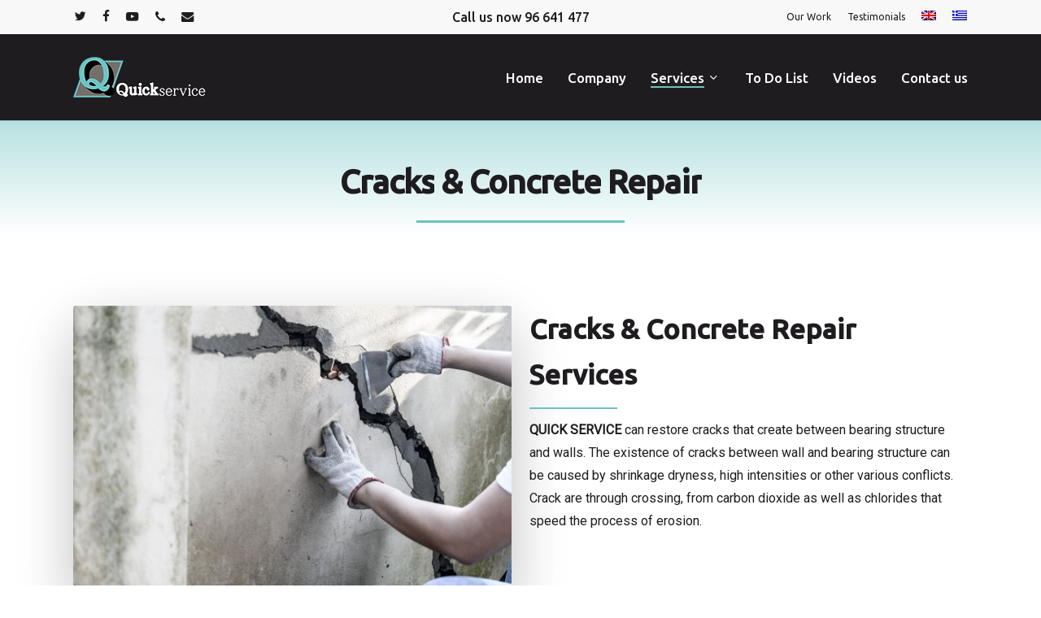

--- FILE ---
content_type: text/html; charset=utf-8
request_url: https://www.google.com/recaptcha/api2/anchor?ar=1&k=6Lc3eoIUAAAAAL5ubGmJ-IL7BJpVnSBIaDp44wRm&co=aHR0cHM6Ly9xdWlja3NlcnZpY2UuY29tLmN5OjQ0Mw..&hl=en&v=9TiwnJFHeuIw_s0wSd3fiKfN&size=invisible&anchor-ms=20000&execute-ms=30000&cb=n1s01jcggbse
body_size: 48360
content:
<!DOCTYPE HTML><html dir="ltr" lang="en"><head><meta http-equiv="Content-Type" content="text/html; charset=UTF-8">
<meta http-equiv="X-UA-Compatible" content="IE=edge">
<title>reCAPTCHA</title>
<style type="text/css">
/* cyrillic-ext */
@font-face {
  font-family: 'Roboto';
  font-style: normal;
  font-weight: 400;
  font-stretch: 100%;
  src: url(//fonts.gstatic.com/s/roboto/v48/KFO7CnqEu92Fr1ME7kSn66aGLdTylUAMa3GUBHMdazTgWw.woff2) format('woff2');
  unicode-range: U+0460-052F, U+1C80-1C8A, U+20B4, U+2DE0-2DFF, U+A640-A69F, U+FE2E-FE2F;
}
/* cyrillic */
@font-face {
  font-family: 'Roboto';
  font-style: normal;
  font-weight: 400;
  font-stretch: 100%;
  src: url(//fonts.gstatic.com/s/roboto/v48/KFO7CnqEu92Fr1ME7kSn66aGLdTylUAMa3iUBHMdazTgWw.woff2) format('woff2');
  unicode-range: U+0301, U+0400-045F, U+0490-0491, U+04B0-04B1, U+2116;
}
/* greek-ext */
@font-face {
  font-family: 'Roboto';
  font-style: normal;
  font-weight: 400;
  font-stretch: 100%;
  src: url(//fonts.gstatic.com/s/roboto/v48/KFO7CnqEu92Fr1ME7kSn66aGLdTylUAMa3CUBHMdazTgWw.woff2) format('woff2');
  unicode-range: U+1F00-1FFF;
}
/* greek */
@font-face {
  font-family: 'Roboto';
  font-style: normal;
  font-weight: 400;
  font-stretch: 100%;
  src: url(//fonts.gstatic.com/s/roboto/v48/KFO7CnqEu92Fr1ME7kSn66aGLdTylUAMa3-UBHMdazTgWw.woff2) format('woff2');
  unicode-range: U+0370-0377, U+037A-037F, U+0384-038A, U+038C, U+038E-03A1, U+03A3-03FF;
}
/* math */
@font-face {
  font-family: 'Roboto';
  font-style: normal;
  font-weight: 400;
  font-stretch: 100%;
  src: url(//fonts.gstatic.com/s/roboto/v48/KFO7CnqEu92Fr1ME7kSn66aGLdTylUAMawCUBHMdazTgWw.woff2) format('woff2');
  unicode-range: U+0302-0303, U+0305, U+0307-0308, U+0310, U+0312, U+0315, U+031A, U+0326-0327, U+032C, U+032F-0330, U+0332-0333, U+0338, U+033A, U+0346, U+034D, U+0391-03A1, U+03A3-03A9, U+03B1-03C9, U+03D1, U+03D5-03D6, U+03F0-03F1, U+03F4-03F5, U+2016-2017, U+2034-2038, U+203C, U+2040, U+2043, U+2047, U+2050, U+2057, U+205F, U+2070-2071, U+2074-208E, U+2090-209C, U+20D0-20DC, U+20E1, U+20E5-20EF, U+2100-2112, U+2114-2115, U+2117-2121, U+2123-214F, U+2190, U+2192, U+2194-21AE, U+21B0-21E5, U+21F1-21F2, U+21F4-2211, U+2213-2214, U+2216-22FF, U+2308-230B, U+2310, U+2319, U+231C-2321, U+2336-237A, U+237C, U+2395, U+239B-23B7, U+23D0, U+23DC-23E1, U+2474-2475, U+25AF, U+25B3, U+25B7, U+25BD, U+25C1, U+25CA, U+25CC, U+25FB, U+266D-266F, U+27C0-27FF, U+2900-2AFF, U+2B0E-2B11, U+2B30-2B4C, U+2BFE, U+3030, U+FF5B, U+FF5D, U+1D400-1D7FF, U+1EE00-1EEFF;
}
/* symbols */
@font-face {
  font-family: 'Roboto';
  font-style: normal;
  font-weight: 400;
  font-stretch: 100%;
  src: url(//fonts.gstatic.com/s/roboto/v48/KFO7CnqEu92Fr1ME7kSn66aGLdTylUAMaxKUBHMdazTgWw.woff2) format('woff2');
  unicode-range: U+0001-000C, U+000E-001F, U+007F-009F, U+20DD-20E0, U+20E2-20E4, U+2150-218F, U+2190, U+2192, U+2194-2199, U+21AF, U+21E6-21F0, U+21F3, U+2218-2219, U+2299, U+22C4-22C6, U+2300-243F, U+2440-244A, U+2460-24FF, U+25A0-27BF, U+2800-28FF, U+2921-2922, U+2981, U+29BF, U+29EB, U+2B00-2BFF, U+4DC0-4DFF, U+FFF9-FFFB, U+10140-1018E, U+10190-1019C, U+101A0, U+101D0-101FD, U+102E0-102FB, U+10E60-10E7E, U+1D2C0-1D2D3, U+1D2E0-1D37F, U+1F000-1F0FF, U+1F100-1F1AD, U+1F1E6-1F1FF, U+1F30D-1F30F, U+1F315, U+1F31C, U+1F31E, U+1F320-1F32C, U+1F336, U+1F378, U+1F37D, U+1F382, U+1F393-1F39F, U+1F3A7-1F3A8, U+1F3AC-1F3AF, U+1F3C2, U+1F3C4-1F3C6, U+1F3CA-1F3CE, U+1F3D4-1F3E0, U+1F3ED, U+1F3F1-1F3F3, U+1F3F5-1F3F7, U+1F408, U+1F415, U+1F41F, U+1F426, U+1F43F, U+1F441-1F442, U+1F444, U+1F446-1F449, U+1F44C-1F44E, U+1F453, U+1F46A, U+1F47D, U+1F4A3, U+1F4B0, U+1F4B3, U+1F4B9, U+1F4BB, U+1F4BF, U+1F4C8-1F4CB, U+1F4D6, U+1F4DA, U+1F4DF, U+1F4E3-1F4E6, U+1F4EA-1F4ED, U+1F4F7, U+1F4F9-1F4FB, U+1F4FD-1F4FE, U+1F503, U+1F507-1F50B, U+1F50D, U+1F512-1F513, U+1F53E-1F54A, U+1F54F-1F5FA, U+1F610, U+1F650-1F67F, U+1F687, U+1F68D, U+1F691, U+1F694, U+1F698, U+1F6AD, U+1F6B2, U+1F6B9-1F6BA, U+1F6BC, U+1F6C6-1F6CF, U+1F6D3-1F6D7, U+1F6E0-1F6EA, U+1F6F0-1F6F3, U+1F6F7-1F6FC, U+1F700-1F7FF, U+1F800-1F80B, U+1F810-1F847, U+1F850-1F859, U+1F860-1F887, U+1F890-1F8AD, U+1F8B0-1F8BB, U+1F8C0-1F8C1, U+1F900-1F90B, U+1F93B, U+1F946, U+1F984, U+1F996, U+1F9E9, U+1FA00-1FA6F, U+1FA70-1FA7C, U+1FA80-1FA89, U+1FA8F-1FAC6, U+1FACE-1FADC, U+1FADF-1FAE9, U+1FAF0-1FAF8, U+1FB00-1FBFF;
}
/* vietnamese */
@font-face {
  font-family: 'Roboto';
  font-style: normal;
  font-weight: 400;
  font-stretch: 100%;
  src: url(//fonts.gstatic.com/s/roboto/v48/KFO7CnqEu92Fr1ME7kSn66aGLdTylUAMa3OUBHMdazTgWw.woff2) format('woff2');
  unicode-range: U+0102-0103, U+0110-0111, U+0128-0129, U+0168-0169, U+01A0-01A1, U+01AF-01B0, U+0300-0301, U+0303-0304, U+0308-0309, U+0323, U+0329, U+1EA0-1EF9, U+20AB;
}
/* latin-ext */
@font-face {
  font-family: 'Roboto';
  font-style: normal;
  font-weight: 400;
  font-stretch: 100%;
  src: url(//fonts.gstatic.com/s/roboto/v48/KFO7CnqEu92Fr1ME7kSn66aGLdTylUAMa3KUBHMdazTgWw.woff2) format('woff2');
  unicode-range: U+0100-02BA, U+02BD-02C5, U+02C7-02CC, U+02CE-02D7, U+02DD-02FF, U+0304, U+0308, U+0329, U+1D00-1DBF, U+1E00-1E9F, U+1EF2-1EFF, U+2020, U+20A0-20AB, U+20AD-20C0, U+2113, U+2C60-2C7F, U+A720-A7FF;
}
/* latin */
@font-face {
  font-family: 'Roboto';
  font-style: normal;
  font-weight: 400;
  font-stretch: 100%;
  src: url(//fonts.gstatic.com/s/roboto/v48/KFO7CnqEu92Fr1ME7kSn66aGLdTylUAMa3yUBHMdazQ.woff2) format('woff2');
  unicode-range: U+0000-00FF, U+0131, U+0152-0153, U+02BB-02BC, U+02C6, U+02DA, U+02DC, U+0304, U+0308, U+0329, U+2000-206F, U+20AC, U+2122, U+2191, U+2193, U+2212, U+2215, U+FEFF, U+FFFD;
}
/* cyrillic-ext */
@font-face {
  font-family: 'Roboto';
  font-style: normal;
  font-weight: 500;
  font-stretch: 100%;
  src: url(//fonts.gstatic.com/s/roboto/v48/KFO7CnqEu92Fr1ME7kSn66aGLdTylUAMa3GUBHMdazTgWw.woff2) format('woff2');
  unicode-range: U+0460-052F, U+1C80-1C8A, U+20B4, U+2DE0-2DFF, U+A640-A69F, U+FE2E-FE2F;
}
/* cyrillic */
@font-face {
  font-family: 'Roboto';
  font-style: normal;
  font-weight: 500;
  font-stretch: 100%;
  src: url(//fonts.gstatic.com/s/roboto/v48/KFO7CnqEu92Fr1ME7kSn66aGLdTylUAMa3iUBHMdazTgWw.woff2) format('woff2');
  unicode-range: U+0301, U+0400-045F, U+0490-0491, U+04B0-04B1, U+2116;
}
/* greek-ext */
@font-face {
  font-family: 'Roboto';
  font-style: normal;
  font-weight: 500;
  font-stretch: 100%;
  src: url(//fonts.gstatic.com/s/roboto/v48/KFO7CnqEu92Fr1ME7kSn66aGLdTylUAMa3CUBHMdazTgWw.woff2) format('woff2');
  unicode-range: U+1F00-1FFF;
}
/* greek */
@font-face {
  font-family: 'Roboto';
  font-style: normal;
  font-weight: 500;
  font-stretch: 100%;
  src: url(//fonts.gstatic.com/s/roboto/v48/KFO7CnqEu92Fr1ME7kSn66aGLdTylUAMa3-UBHMdazTgWw.woff2) format('woff2');
  unicode-range: U+0370-0377, U+037A-037F, U+0384-038A, U+038C, U+038E-03A1, U+03A3-03FF;
}
/* math */
@font-face {
  font-family: 'Roboto';
  font-style: normal;
  font-weight: 500;
  font-stretch: 100%;
  src: url(//fonts.gstatic.com/s/roboto/v48/KFO7CnqEu92Fr1ME7kSn66aGLdTylUAMawCUBHMdazTgWw.woff2) format('woff2');
  unicode-range: U+0302-0303, U+0305, U+0307-0308, U+0310, U+0312, U+0315, U+031A, U+0326-0327, U+032C, U+032F-0330, U+0332-0333, U+0338, U+033A, U+0346, U+034D, U+0391-03A1, U+03A3-03A9, U+03B1-03C9, U+03D1, U+03D5-03D6, U+03F0-03F1, U+03F4-03F5, U+2016-2017, U+2034-2038, U+203C, U+2040, U+2043, U+2047, U+2050, U+2057, U+205F, U+2070-2071, U+2074-208E, U+2090-209C, U+20D0-20DC, U+20E1, U+20E5-20EF, U+2100-2112, U+2114-2115, U+2117-2121, U+2123-214F, U+2190, U+2192, U+2194-21AE, U+21B0-21E5, U+21F1-21F2, U+21F4-2211, U+2213-2214, U+2216-22FF, U+2308-230B, U+2310, U+2319, U+231C-2321, U+2336-237A, U+237C, U+2395, U+239B-23B7, U+23D0, U+23DC-23E1, U+2474-2475, U+25AF, U+25B3, U+25B7, U+25BD, U+25C1, U+25CA, U+25CC, U+25FB, U+266D-266F, U+27C0-27FF, U+2900-2AFF, U+2B0E-2B11, U+2B30-2B4C, U+2BFE, U+3030, U+FF5B, U+FF5D, U+1D400-1D7FF, U+1EE00-1EEFF;
}
/* symbols */
@font-face {
  font-family: 'Roboto';
  font-style: normal;
  font-weight: 500;
  font-stretch: 100%;
  src: url(//fonts.gstatic.com/s/roboto/v48/KFO7CnqEu92Fr1ME7kSn66aGLdTylUAMaxKUBHMdazTgWw.woff2) format('woff2');
  unicode-range: U+0001-000C, U+000E-001F, U+007F-009F, U+20DD-20E0, U+20E2-20E4, U+2150-218F, U+2190, U+2192, U+2194-2199, U+21AF, U+21E6-21F0, U+21F3, U+2218-2219, U+2299, U+22C4-22C6, U+2300-243F, U+2440-244A, U+2460-24FF, U+25A0-27BF, U+2800-28FF, U+2921-2922, U+2981, U+29BF, U+29EB, U+2B00-2BFF, U+4DC0-4DFF, U+FFF9-FFFB, U+10140-1018E, U+10190-1019C, U+101A0, U+101D0-101FD, U+102E0-102FB, U+10E60-10E7E, U+1D2C0-1D2D3, U+1D2E0-1D37F, U+1F000-1F0FF, U+1F100-1F1AD, U+1F1E6-1F1FF, U+1F30D-1F30F, U+1F315, U+1F31C, U+1F31E, U+1F320-1F32C, U+1F336, U+1F378, U+1F37D, U+1F382, U+1F393-1F39F, U+1F3A7-1F3A8, U+1F3AC-1F3AF, U+1F3C2, U+1F3C4-1F3C6, U+1F3CA-1F3CE, U+1F3D4-1F3E0, U+1F3ED, U+1F3F1-1F3F3, U+1F3F5-1F3F7, U+1F408, U+1F415, U+1F41F, U+1F426, U+1F43F, U+1F441-1F442, U+1F444, U+1F446-1F449, U+1F44C-1F44E, U+1F453, U+1F46A, U+1F47D, U+1F4A3, U+1F4B0, U+1F4B3, U+1F4B9, U+1F4BB, U+1F4BF, U+1F4C8-1F4CB, U+1F4D6, U+1F4DA, U+1F4DF, U+1F4E3-1F4E6, U+1F4EA-1F4ED, U+1F4F7, U+1F4F9-1F4FB, U+1F4FD-1F4FE, U+1F503, U+1F507-1F50B, U+1F50D, U+1F512-1F513, U+1F53E-1F54A, U+1F54F-1F5FA, U+1F610, U+1F650-1F67F, U+1F687, U+1F68D, U+1F691, U+1F694, U+1F698, U+1F6AD, U+1F6B2, U+1F6B9-1F6BA, U+1F6BC, U+1F6C6-1F6CF, U+1F6D3-1F6D7, U+1F6E0-1F6EA, U+1F6F0-1F6F3, U+1F6F7-1F6FC, U+1F700-1F7FF, U+1F800-1F80B, U+1F810-1F847, U+1F850-1F859, U+1F860-1F887, U+1F890-1F8AD, U+1F8B0-1F8BB, U+1F8C0-1F8C1, U+1F900-1F90B, U+1F93B, U+1F946, U+1F984, U+1F996, U+1F9E9, U+1FA00-1FA6F, U+1FA70-1FA7C, U+1FA80-1FA89, U+1FA8F-1FAC6, U+1FACE-1FADC, U+1FADF-1FAE9, U+1FAF0-1FAF8, U+1FB00-1FBFF;
}
/* vietnamese */
@font-face {
  font-family: 'Roboto';
  font-style: normal;
  font-weight: 500;
  font-stretch: 100%;
  src: url(//fonts.gstatic.com/s/roboto/v48/KFO7CnqEu92Fr1ME7kSn66aGLdTylUAMa3OUBHMdazTgWw.woff2) format('woff2');
  unicode-range: U+0102-0103, U+0110-0111, U+0128-0129, U+0168-0169, U+01A0-01A1, U+01AF-01B0, U+0300-0301, U+0303-0304, U+0308-0309, U+0323, U+0329, U+1EA0-1EF9, U+20AB;
}
/* latin-ext */
@font-face {
  font-family: 'Roboto';
  font-style: normal;
  font-weight: 500;
  font-stretch: 100%;
  src: url(//fonts.gstatic.com/s/roboto/v48/KFO7CnqEu92Fr1ME7kSn66aGLdTylUAMa3KUBHMdazTgWw.woff2) format('woff2');
  unicode-range: U+0100-02BA, U+02BD-02C5, U+02C7-02CC, U+02CE-02D7, U+02DD-02FF, U+0304, U+0308, U+0329, U+1D00-1DBF, U+1E00-1E9F, U+1EF2-1EFF, U+2020, U+20A0-20AB, U+20AD-20C0, U+2113, U+2C60-2C7F, U+A720-A7FF;
}
/* latin */
@font-face {
  font-family: 'Roboto';
  font-style: normal;
  font-weight: 500;
  font-stretch: 100%;
  src: url(//fonts.gstatic.com/s/roboto/v48/KFO7CnqEu92Fr1ME7kSn66aGLdTylUAMa3yUBHMdazQ.woff2) format('woff2');
  unicode-range: U+0000-00FF, U+0131, U+0152-0153, U+02BB-02BC, U+02C6, U+02DA, U+02DC, U+0304, U+0308, U+0329, U+2000-206F, U+20AC, U+2122, U+2191, U+2193, U+2212, U+2215, U+FEFF, U+FFFD;
}
/* cyrillic-ext */
@font-face {
  font-family: 'Roboto';
  font-style: normal;
  font-weight: 900;
  font-stretch: 100%;
  src: url(//fonts.gstatic.com/s/roboto/v48/KFO7CnqEu92Fr1ME7kSn66aGLdTylUAMa3GUBHMdazTgWw.woff2) format('woff2');
  unicode-range: U+0460-052F, U+1C80-1C8A, U+20B4, U+2DE0-2DFF, U+A640-A69F, U+FE2E-FE2F;
}
/* cyrillic */
@font-face {
  font-family: 'Roboto';
  font-style: normal;
  font-weight: 900;
  font-stretch: 100%;
  src: url(//fonts.gstatic.com/s/roboto/v48/KFO7CnqEu92Fr1ME7kSn66aGLdTylUAMa3iUBHMdazTgWw.woff2) format('woff2');
  unicode-range: U+0301, U+0400-045F, U+0490-0491, U+04B0-04B1, U+2116;
}
/* greek-ext */
@font-face {
  font-family: 'Roboto';
  font-style: normal;
  font-weight: 900;
  font-stretch: 100%;
  src: url(//fonts.gstatic.com/s/roboto/v48/KFO7CnqEu92Fr1ME7kSn66aGLdTylUAMa3CUBHMdazTgWw.woff2) format('woff2');
  unicode-range: U+1F00-1FFF;
}
/* greek */
@font-face {
  font-family: 'Roboto';
  font-style: normal;
  font-weight: 900;
  font-stretch: 100%;
  src: url(//fonts.gstatic.com/s/roboto/v48/KFO7CnqEu92Fr1ME7kSn66aGLdTylUAMa3-UBHMdazTgWw.woff2) format('woff2');
  unicode-range: U+0370-0377, U+037A-037F, U+0384-038A, U+038C, U+038E-03A1, U+03A3-03FF;
}
/* math */
@font-face {
  font-family: 'Roboto';
  font-style: normal;
  font-weight: 900;
  font-stretch: 100%;
  src: url(//fonts.gstatic.com/s/roboto/v48/KFO7CnqEu92Fr1ME7kSn66aGLdTylUAMawCUBHMdazTgWw.woff2) format('woff2');
  unicode-range: U+0302-0303, U+0305, U+0307-0308, U+0310, U+0312, U+0315, U+031A, U+0326-0327, U+032C, U+032F-0330, U+0332-0333, U+0338, U+033A, U+0346, U+034D, U+0391-03A1, U+03A3-03A9, U+03B1-03C9, U+03D1, U+03D5-03D6, U+03F0-03F1, U+03F4-03F5, U+2016-2017, U+2034-2038, U+203C, U+2040, U+2043, U+2047, U+2050, U+2057, U+205F, U+2070-2071, U+2074-208E, U+2090-209C, U+20D0-20DC, U+20E1, U+20E5-20EF, U+2100-2112, U+2114-2115, U+2117-2121, U+2123-214F, U+2190, U+2192, U+2194-21AE, U+21B0-21E5, U+21F1-21F2, U+21F4-2211, U+2213-2214, U+2216-22FF, U+2308-230B, U+2310, U+2319, U+231C-2321, U+2336-237A, U+237C, U+2395, U+239B-23B7, U+23D0, U+23DC-23E1, U+2474-2475, U+25AF, U+25B3, U+25B7, U+25BD, U+25C1, U+25CA, U+25CC, U+25FB, U+266D-266F, U+27C0-27FF, U+2900-2AFF, U+2B0E-2B11, U+2B30-2B4C, U+2BFE, U+3030, U+FF5B, U+FF5D, U+1D400-1D7FF, U+1EE00-1EEFF;
}
/* symbols */
@font-face {
  font-family: 'Roboto';
  font-style: normal;
  font-weight: 900;
  font-stretch: 100%;
  src: url(//fonts.gstatic.com/s/roboto/v48/KFO7CnqEu92Fr1ME7kSn66aGLdTylUAMaxKUBHMdazTgWw.woff2) format('woff2');
  unicode-range: U+0001-000C, U+000E-001F, U+007F-009F, U+20DD-20E0, U+20E2-20E4, U+2150-218F, U+2190, U+2192, U+2194-2199, U+21AF, U+21E6-21F0, U+21F3, U+2218-2219, U+2299, U+22C4-22C6, U+2300-243F, U+2440-244A, U+2460-24FF, U+25A0-27BF, U+2800-28FF, U+2921-2922, U+2981, U+29BF, U+29EB, U+2B00-2BFF, U+4DC0-4DFF, U+FFF9-FFFB, U+10140-1018E, U+10190-1019C, U+101A0, U+101D0-101FD, U+102E0-102FB, U+10E60-10E7E, U+1D2C0-1D2D3, U+1D2E0-1D37F, U+1F000-1F0FF, U+1F100-1F1AD, U+1F1E6-1F1FF, U+1F30D-1F30F, U+1F315, U+1F31C, U+1F31E, U+1F320-1F32C, U+1F336, U+1F378, U+1F37D, U+1F382, U+1F393-1F39F, U+1F3A7-1F3A8, U+1F3AC-1F3AF, U+1F3C2, U+1F3C4-1F3C6, U+1F3CA-1F3CE, U+1F3D4-1F3E0, U+1F3ED, U+1F3F1-1F3F3, U+1F3F5-1F3F7, U+1F408, U+1F415, U+1F41F, U+1F426, U+1F43F, U+1F441-1F442, U+1F444, U+1F446-1F449, U+1F44C-1F44E, U+1F453, U+1F46A, U+1F47D, U+1F4A3, U+1F4B0, U+1F4B3, U+1F4B9, U+1F4BB, U+1F4BF, U+1F4C8-1F4CB, U+1F4D6, U+1F4DA, U+1F4DF, U+1F4E3-1F4E6, U+1F4EA-1F4ED, U+1F4F7, U+1F4F9-1F4FB, U+1F4FD-1F4FE, U+1F503, U+1F507-1F50B, U+1F50D, U+1F512-1F513, U+1F53E-1F54A, U+1F54F-1F5FA, U+1F610, U+1F650-1F67F, U+1F687, U+1F68D, U+1F691, U+1F694, U+1F698, U+1F6AD, U+1F6B2, U+1F6B9-1F6BA, U+1F6BC, U+1F6C6-1F6CF, U+1F6D3-1F6D7, U+1F6E0-1F6EA, U+1F6F0-1F6F3, U+1F6F7-1F6FC, U+1F700-1F7FF, U+1F800-1F80B, U+1F810-1F847, U+1F850-1F859, U+1F860-1F887, U+1F890-1F8AD, U+1F8B0-1F8BB, U+1F8C0-1F8C1, U+1F900-1F90B, U+1F93B, U+1F946, U+1F984, U+1F996, U+1F9E9, U+1FA00-1FA6F, U+1FA70-1FA7C, U+1FA80-1FA89, U+1FA8F-1FAC6, U+1FACE-1FADC, U+1FADF-1FAE9, U+1FAF0-1FAF8, U+1FB00-1FBFF;
}
/* vietnamese */
@font-face {
  font-family: 'Roboto';
  font-style: normal;
  font-weight: 900;
  font-stretch: 100%;
  src: url(//fonts.gstatic.com/s/roboto/v48/KFO7CnqEu92Fr1ME7kSn66aGLdTylUAMa3OUBHMdazTgWw.woff2) format('woff2');
  unicode-range: U+0102-0103, U+0110-0111, U+0128-0129, U+0168-0169, U+01A0-01A1, U+01AF-01B0, U+0300-0301, U+0303-0304, U+0308-0309, U+0323, U+0329, U+1EA0-1EF9, U+20AB;
}
/* latin-ext */
@font-face {
  font-family: 'Roboto';
  font-style: normal;
  font-weight: 900;
  font-stretch: 100%;
  src: url(//fonts.gstatic.com/s/roboto/v48/KFO7CnqEu92Fr1ME7kSn66aGLdTylUAMa3KUBHMdazTgWw.woff2) format('woff2');
  unicode-range: U+0100-02BA, U+02BD-02C5, U+02C7-02CC, U+02CE-02D7, U+02DD-02FF, U+0304, U+0308, U+0329, U+1D00-1DBF, U+1E00-1E9F, U+1EF2-1EFF, U+2020, U+20A0-20AB, U+20AD-20C0, U+2113, U+2C60-2C7F, U+A720-A7FF;
}
/* latin */
@font-face {
  font-family: 'Roboto';
  font-style: normal;
  font-weight: 900;
  font-stretch: 100%;
  src: url(//fonts.gstatic.com/s/roboto/v48/KFO7CnqEu92Fr1ME7kSn66aGLdTylUAMa3yUBHMdazQ.woff2) format('woff2');
  unicode-range: U+0000-00FF, U+0131, U+0152-0153, U+02BB-02BC, U+02C6, U+02DA, U+02DC, U+0304, U+0308, U+0329, U+2000-206F, U+20AC, U+2122, U+2191, U+2193, U+2212, U+2215, U+FEFF, U+FFFD;
}

</style>
<link rel="stylesheet" type="text/css" href="https://www.gstatic.com/recaptcha/releases/9TiwnJFHeuIw_s0wSd3fiKfN/styles__ltr.css">
<script nonce="6zumWoYmaIZlFDgq6_X1qg" type="text/javascript">window['__recaptcha_api'] = 'https://www.google.com/recaptcha/api2/';</script>
<script type="text/javascript" src="https://www.gstatic.com/recaptcha/releases/9TiwnJFHeuIw_s0wSd3fiKfN/recaptcha__en.js" nonce="6zumWoYmaIZlFDgq6_X1qg">
      
    </script></head>
<body><div id="rc-anchor-alert" class="rc-anchor-alert"></div>
<input type="hidden" id="recaptcha-token" value="[base64]">
<script type="text/javascript" nonce="6zumWoYmaIZlFDgq6_X1qg">
      recaptcha.anchor.Main.init("[\x22ainput\x22,[\x22bgdata\x22,\x22\x22,\[base64]/[base64]/bmV3IFpbdF0obVswXSk6Sz09Mj9uZXcgWlt0XShtWzBdLG1bMV0pOks9PTM/bmV3IFpbdF0obVswXSxtWzFdLG1bMl0pOks9PTQ/[base64]/[base64]/[base64]/[base64]/[base64]/[base64]/[base64]/[base64]/[base64]/[base64]/[base64]/[base64]/[base64]/[base64]\\u003d\\u003d\x22,\[base64]\x22,\x22w5V/Nh1DwpnDq07DjsOUZcOfw5sDwpdaJcOobsOOwqIHw5wkdSXDuBN/[base64]/DhAACwp7DvMOjw5wvw6zDt8OuK8OPHhxKwozCuxjDvEM6wpHCkQ9swpvDvcKEeW0IKMOkLS9XeUnDpMK/ccKMwonDnsO1UWkjwo9bKsKQWMOvIsORCcODF8OXwqzDh8O0EnfChxU+w4zCvMKwcMKJw7FYw5zDrMOKHiNmaMOnw4XCu8OhTlMbeMOMwqJGwpbDsnLCqcOKwot9fsKhWMOSJcK4wrzCmMOzdHhQw5YZw4Ytwp3ConDCmsKpPsOtw7/[base64]/CtcKRw5PCpcKdw6bDs8K+w5M+wqx6Q8KhwodHfjjDpsOBeMK+wrsDwrjCgWPCosKAw6TDnSTCicKmYCsMw4XCgUoNZwd/[base64]/w6TDrcOGOsOvRgtNw4HCq8K8FsOXPFTCi8K/w73DisKUwrYyfMK/wrLCpQbDssK4w43DvMOQb8OIwpTCnMOFQcKOw67Dn8KgasOUwrsxI8Ouwp/DksOsVcO8VsO9HhLCtGA6w4Mtw7XCscOXRMKVwrLDpkYewofCvMKvw49CZjfDmMOlcMK4w7TCkFTCqz8dw4Axw6Yuw7xvYT3CsHkswrLCq8KTYsK+E2/CucKuwrZqwq7DuSEYwoJWHFXDpDfCnWV6wr8kwqFbw7tZanrCusKww7EkeBN6Ww4dYW9SaMOSTi8Mw4IMw7bCqcOvwqpTHnB5wr0aJjlIwpTDosK0PErCj3JhFcKgUCp2fMOgw5/[base64]/CqMK/bgHCl8Oswo3DhcOUOWY1DlIbw5tFwp5Lw6R0wrx+InbCp3/DvSzCmE4NW8O5Aw4FwqMTwp/DjQ7CocOewr5GZ8Kddw7DtjXCv8KSenzCjUXCtTMPa8O5cEQLGHnDh8Odw6w0wqMdRsOcw6XCtF/Dm8OEw4wnwo/[base64]/DtiJtQQlkwo3DnjdgcHQBZGMcdMOtwobCrTIhwrPDgBNowqxYUsKxM8O0wqzCm8KnVh/Dg8KcD145wqHDlsOWfTw+w4BcXcOIwpfDlMOtwpNow59nwpzDhMKnNMOaeFEyAMOCwoYlwpbCssKOQsOBwpXDjGbDkcOoSsKqc8Onw7pPw6DCljAlw7PCjcO8wozClQLCsMOZN8KcOENyOBsLcTtJw6stIMOQPMOPwpPChMKFw7XCuA/CqsOrUWzCoGDDpcKewrhoSBxFwo0nwoNaw4PDpsOMw4vDpsKXWMODDng/w48OwqNdwq83w7TDjcO1KhHCu8KjZjrCqmnDl1nDhsOTwr7Do8OHf8KBFMOow4kubMOBesK2w6UVUkDDgmXDmcOyw7PDhQISIcKZw4E9TF89RTMjw5/CkFjCgkArMVbDg0zCh8Kiw6XCg8OUw5DCk01rwqPDqF7Dq8OAw7zDvmRZw5ltAMO9w5bCgWsAwr/DjMOZw4NZwobCvW/Dsl7CqzLCisKFw5rCuSvDisKKWsOWbQ3DlcOOTsKcPWcNSMK7QsOLw5fCicKkdcKMwp3DjMKWXcO4w4FUw4zDjcKww5N/U07DkcO/w5d8esOYWinDpMKkLijClFAzWcOrQEbDuCEVC8OQFsO7KcKDYHUwcSQEw6vDtWYawpc1EcOgw4fCucOuw7daw6ojwq/[base64]/CisO/A8KxccKPw5TCnH7CrkfCgWLCqcOlw7PDtMKeMFrCrUZaN8Kawo7CgHEGTTlJOH8VV8OGwqx9BhwJKhB4w4MSw48XwqlVOsKiwqcbX8OLw4sHw43DgcOmPlITGzLDuDhLw5/CkcKMLUgnwohUDsOuw6TCokHDsxUmw7cwCsOzCMK3fTfDmRvCicK4wo7CkMOAIykgRnYAw4wfwr4Yw6vDvMO5Fk/[base64]/Drk8FwpbDiSZIw7MBw77CjkrCjRl9NjzCv8O7RmDDrnEow6vDoBbCn8Owe8K7CCR3w4bDnVPDo25ewqLCqsOwKcOXOsOWwojDusKsWU5DaUzCgsOBIh/DrsK0PMKdTMK0SSzCqEdYwrrDkD7ChH/DvSEEwprDjMKCwojDp0FXHMOxw7EgDTMBwoVnw48rD8K1w4sowoooMXB8wrVcasKEw7vDpcOnw7AmEsOPwqjDisKawoJ+CSvCr8O4UsOETGzCnTk6w7TDrBHCmBh+wp3CisKeVMKEBybDm8KqwoUAKsOEw6/[base64]/CosOfw6rDrCXDncOOwo1eegTCg3ppNAHCmMKJemxhw7/[base64]/[base64]/[base64]/DuGzDll3CiMOBwo0BGy5aw6M/C8KjP8OFw4/DqF4WWsKzwptQTsOmwrfDkw7DpWnCoH8FdcODw54ZwoxFwp5RdX/ClsOSUGMrLsOCST8mw70UKmXDksKcwq0hNMOvwoYxw5jDjMOyw51qw6bDtjHDlsOsw7kdwpHDpMK0wpAfwpoPaMONYsKdG2Nlwp/[base64]/acOQwotHTAYEwrhfw6J8woLDp1sLwpnCvS0qA8ORwpzCisKRbV7CqMO9NMOYLMKyLw06QDDCtcKcdsOfwoxFw4TChAUBwpc1w7XCs8KOU29mUjMiwp/DmwbCpUnDqk3ChsOwQsK7w7DDgBDDicKCZB7DjTxew6YiA8KAwpXDmsOLL8KJwqHDosKXUGfCnEnCgQnCplPDixwIw7w/[base64]/CocKefAguM2oZIMKvw4bDi0/[base64]/DucKwwrjDj8OPXlMzGULDkXR+wpvDvSl7LMOzJcOyw6PDgcOXwqrDusKuwrk0JMO8wo/Cu8K0fsKfw4cgVMKew6HDr8OkUMKSDiPCvDHDrsOXw6huex4uWMK2w77CscKEwpR9w5VTwr0Mwpt1wqM4w6BUCsKeBV0Yw7DCicKfwpPCpMKWOT0CwpLCnsKPw7REXyzCjsOowpcFc8K/WyxUJsKgJT1pw4ZfPMO1CQ9RfcKGw4cEPcKrGi7CjG88w4lnwoLDj8OVw6DChGnCncKRPMKZwpPCmsKoZgfDmcKSwqDCqzfCnnoxw5DDpUUvw6VMRxPCiMKYwpfDoFbCiWfCtsOPwoEFw48Xw7IUwosrwrHDtzg8JcOxTMOCwr/CtCFNw4xHwr8dcsO5wqrCmB7Co8K9I8KgdsOTwrzCj0zCqiMfwqHCgsO8woQYwqNDwqrCqsObdSjDumdrF3HCshDCoADCsjNGOS3Ct8KEMgF5wpPCgW/Dj8O5PsKcC0Jee8OQZcKUw6PCvXXCk8K7GMO3w5/CtMKPw51kP1jCrcKZw7RQw4TDosOWEcKLQ8KXwpPDkcO0wpQ4fcO2O8KbU8Onw7wcw5EgV0ZgQCbCg8K4BW/[base64]/[base64]/JsO7wrAZwpbDncKlwqhGwqwwBicQw6orLAzCn8K9wq8rw67CoDwYwqkRaxRXUnTCkFh/wpjCq8KUOcKeNsK7YgTDusOmw7HDkMKLwqlgw4IeFxrClgLDuw1HwoPDq08FFzfDkUE/DC4KwpbCjsKCw6tIw6nCh8OCC8OEXMKQOMKGHWBHwobCj3/CoEzDslvClx3Cv8KtPsKRb2k3WG19NsOYwpF4w417fcKRwoDDtUoBNz0uw5fDjRkpVDrCpAgRwrLCgz8qB8K6TsKjwqTCmVdXwphvwpPCssKsw5/[base64]/ClDHCjsOiKcOBwqolEDYfw7w5OS/CqxhzYH0NJR03XwUMwpxlw6NCw68uO8KTMcOoSGXCqy9VNzHCh8O3wpbDs8KLwrt0MsOaB0XCrVvCmkl1wqp5QMOafAZAw5U6wrbDmsO7wphUe1MewocwB1TDncK1HR8EYwdnaBU/VTNnwrlvwobCsBEFw48Vw6EZwq0Yw5gKw4M9wrgJw53DtxHCphhRw6zDl2BXETRAR2YfwpRmLWMITk/CrMKGw73Dk0TDgmfDqBLDmHcqI2RqZ8OowrPDrHpgRMORwq0EwpHCvcO/w75ew6MfH8OeGsKtJTHDssOEw6dbOMKpw79nwpzCozPDr8OzfDPCtlcNeAvCo8OvQ8K1w5hPw5vDj8OTw63CgsKrB8Ofwo1Xw7LCojzCpcOVw5PCjMKhwrZhwoxXZVRhwrF2MMO4NsKiwoczwozDosOkw6I/KQ3CrcOsw4/CkizDscKNM8O1w5vCkMOAwo7DusO0w7bDqiwzHWsEBcO/UyDDgRTCsEBXVHQ8D8KBw6XDtMOkZcOvwq5sPcOfOMO7wo0IwosNP8K5w4QNwqXCg1Q2fEQ0wr/[base64]/[base64]/Dn8OQSgoAWMKpHj0mwo1WbHPDs0gWdFrCpMOCw6gmV2TChXLCqlPDuAYAw7ERw7/DscKewqHClsOww6LCu2vCj8KlJWDCmsO0OcKHwrR4DcOReMKvw7gow794Jz/DqFfDjHt8MMKGADvDmyLCo1dZbRgqwr4aw6IRw4AZw7HDrzbDjcKDw4JVWcKOLVjCkFUHwr7DiMORXWdMfMO8HsKaSW7DusKoES1qw7I5OcKAdsKcMlVsK8O4wpbDlAJhw6gXw7/CqyTCjFHCmGMDR2rDuMO8wpXCksKEWGTCn8O5RC02E1kiw5vClsO0O8KhKTTCq8OrARFUWiFbwrkWbcKVwrvCn8OGwrV0XMOwYFMXwpDDnxxXcsKGwonCg1QVFTF4w73DjcOkNcO3w5bCgRE/[base64]/[base64]/[base64]/[base64]/DoMKlK2jDmcOtwofCiGLCkjbCgcKxL8KvwpJBwqfCi2hweyxZw67DqSPDsMKuw5nCqk5Rwq8lw5IdMsO/[base64]/[base64]/Crnw6w4vCg8O9wqtsP3TDmsOLwoQPKsOpVMKmw44qIMOFL3t5d2rDgsKAXsOQZsOOGA5/c8K8LMKGbE9hdg/DosOqw5dsc8KaW2keT2dxw5rCvcO2aU/DhW3Dl3XDmWHCnsO3woc4D8OSwp7CmRrDjMOhUybDln08AyVjScKMasKRRhTDizBUw58FDXrCocKcworClMOMBFw3w6PCr2V0YRHDt8KSwpzCocOqw7rDpsK6wqLDmcK/woMNdDDDpsOKF3M/GsOAw5EAw6bCh8OQw73Dv3vDs8KjwqvCjcKGwpIcO8K/AlnDqsKEI8KEeMOew6vDnxREwo9Nw4A1V8KAEQLDjMKWw4fCn3zDosOwwr3Cn8OpbTEqw4nDoMKawrXDkz9Yw6dce8K1w6AyKsOKwolzwpteWnAFfl/DlRxSZV8Swr5LwpnDg8KDw5HDsDBJwqpvwr8qMk50wpPDk8OyecOaX8K0bMKPT29cwqhpw4zDknvDuCfClFEID8KhwoxPTcOdw7N8wozDuW/[base64]/[base64]/DmEIAbMOuc8KwwpUawqbCnMORw7/CvcOBw4kUN8KswrlhH8Kvw5bDuG3CpMOSwp3CnEZqw4PCgU3DswDDmcOJYwnDo3IEw4HCtw14w6/[base64]/Dq29Mwp7CpcKrw63Dh8Oiwr4pHiPCl8Ktw6toJ8OqwrzDiS/DncK7wpHDn1NYccO6wrc8AcKgwobCkWpXGwzDtUQTwqDDlsKUw5MdaR/ClAonw5zCvGg3A0DDvn56TsOuw7pTDsObawt9w4jDqcKRw7zDmsK6wqDDiFrDrMOlwpbCuk3Dl8O0w43CgcK8w65FND7DqsKMw6LDl8Omf0x+OTPDisKYw69HVMO6O8Kjw71LZsO+w4UmwqPDuMOKw4HDucK0wq/Cr0XDjRvCiVbDrMOCc8KmM8OccMOYw4rDv8ORPSbCmG14w6B4wo5FwqnChMK/[base64]/DoMOLWsO0wqc9X3TDjX55woPDmy3CtWPDtsOMV8OoZkXDmm3CoQjClsOYw6LCq8KUwovDiD9qw5HDiMKzfcOcwpRzAMKgXMOqwr4EBMKyw7p9Q8KJwq7Co3MneR7DtMOqMxBfw7EKw4TDnMKbYMOKwqR0w7LCl8OnB2QkU8KZH8OFworCuF3CvMKaw6/DocOUBMO7w5/Ch8OzNzfDvcKHCMONwo8EChAPH8OSw5BhCsONworCpQzDjMKWWCTDl23DvMKwCMK8wqnDhMKzwpYWw7UmwrAZwocDw4bCmU9xwqrDjMO2b3paw5UwwoBgw6g0w4gjGsKlwqLCnxJfBMOQI8OZw4/CicK7ZgPDp3/CmcODAsKRKAXCisOpwrLCqcOuGEbCrWM5wrsxw4vCqVVKw48LRRjDnsKaPsORw4DCrx8xwoAFBj/CrgbChhUJEsOeNjjDsGLDkG/DucKPbMKqX3vDk8OWKT4OJMKZThPCosOCdcK5McOCwocbNRvDjsOeGcOcAMK6wo/DlsKNwp3DrVDCmVw4AcOjZXrDu8KiwqkpwonCrsKYw7jCiA4awpgZwqrCsmHDuCZUAhBDC8OJwpjDqsO6GsKTRcKresO6UH97ACA0GcKNw7o2cn3CssO9wpbCtGJ4w6HDt0QVMcKcTXHDj8OFw6vCo8OpDAU+GsKeLCbCsTclwp/Ch8KFLcKNw7fDqzzDpwrCvjHCjxvCpcOawqDDnsO/w7hwwoLClmvClMKIBgssw5gQw5HCocOzwq/Ci8KBwo1Awq/[base64]/CscKUPno4w5I9w7fClcOoasK0QcKEwqcgTQ7DlmwPdcOkw7VWw4XDk8OcVcKewojDgz1ndWLDncKlw5bDqz/Dv8OBRsKbMMOZW2rDoMOnwpnCjMORwr7DkcO6CwDDrRlewrQSbMKHZcOsYAXCoAp7YAwTwqLCjngOSC5/VcKGOMKowqUSwp1qQsKMMDDDmVzCrsK/ZE3Duj5oHMKbwrTChlrDmcKZw4ZNWjnCiMOMwojDnl0ow6TDlnXDnsOAw7DCjz7DhnrDmcKHw7ddCsOKEsKZw7B6YX7Cnko0SMODwqghwo3DjHXDmWnDosOVwpHDtxPCtsKrw67DgsKjb0RnJcKDw4nCtcOPbELDhGrCtcK9b37Ck8KdXsOqwp/DjF3Dj8Oow4DChAg6w64Rw6DCgsOEwo/Cry97by7Dmn7DgMKyYMKoHA9PHC83fsKcwqZPwpzCt1BSw6tRwrkQb1Ymw5IWNz3ChErDuxZCwo11w7XDu8K8JMKdUCEWwqTDrsOMFR4nwr0Uw5ApcSLDt8KGw4BPXMKiwo/DoztQFMOYwp7Cpk0IwqBEM8OtZm3CglLClcOjw7J9w4vDscKGwqHCvMOhQjTDoMONwr0HbMKaw6/DnX90wr80BUMSwrx9w5/DusOZUjQQw45mw5XDqcK6G8Odw5R4w6x/GsORwpp9woLDqj5MLgdlwoYgw6/[base64]/wqTDoMO3f8KpwpbCqFzCnMKmHUZVSsKFw7bCr0I0XzzDsnnDuxx2wrfChMOCYizDikUVSMOJw73DgVfDscKBwrtbwrIYM2IJeCJ6w5TDnMKswqofQz/Dgx3CjcOmw6zDn3DDsMOYA33DicOoGcOeUMK/wo/DujrDpMK0wpzCgV3CnMKKwprDucOZw6xUwqsoZsOQZyXCnsKCw4TCjnnCjsO6w6vDoXkwFcOJw4nDuVPCg3/CjMKVLUfDuBvCicORYXLCmHkJX8KAw5XDjjAsfCHChsKmw58YcnkywoLDlTvDqmBbCVdCwpXCshsTT2UHFyrCoFR7w6bCv3fCsW/CgMOjwo7Dtig0wrRvMcO6w6TDhMOrwqjDuGpWw4RGw73Cn8KUMm4EwqrDncO1woXCvBjCp8OzGj4iwol8STM1w4bDpxEGwrxLw5IZacKocl1nwoBUNMOpw6sHNsKyw4TDu8OawqpFw7XCp8OybsOGw7/[base64]/w7LDpnPCocOhwq7ChENsw6p5w6PDoRbCnMKew7tGfMOew6fDm8K9dgXCkCJBwrLCimBcdsOGwrEYQxrDgcKRR2bCv8O7VcKRJsOGB8Otfl/CicOewq/[base64]/CjXc5wqnDpxJyYSpaw4vDrMO4wptOGwvDgcObwqk5Dy5Xw6UOw6pwOcKINy/CncOOwp7CmwESLcONwrAVwq8dZcOMeMO3wpxdPU40HcK6wp3ClirCow09wotpw5DCusODw5duQ1HCtWhxw5UlwrfDt8K9QUYxwpbCgm0UJiQEw4LCn8KRZ8ORw5PDmsOqwqnDqsO5wqQ2wpBnGClCZsORwo/Dvg0Ww6HDpMKMY8KDwprDtMKOwpfDp8OTwrzDscKywqvCpD7DqUDClcK4woB/RsOQwpkOMWPDsDEDPjDDn8O7SsKZDsOkwqHDugl0aMOsCWnDjMKXRsORwodSwq5cwoN4OMKhwqZfZMOEUQZ/wrJQw7DDmD7DhEkNLmPCiXvDmht2w4UzwozCiGEZw5PDgMK5wqM+AU3DoXbDnsOxLWDDnMKrwqodEsOPwpvDhGILw7MSwr/CsMOFw4wlw75KIWfCkzYuw61bwo7Dj8O9Kn7Cnyk9A1zDocOHwokrw7PCpj/[base64]/DsMKPwqPDicK2w4wIw7rCtUnCiiBCwr/CsMKJUAVAw5YEw6TCvX4JasOudcO4E8OvbMOgwqfDnn3DqcKpw57DmFQYN8KSecOnA23CiQ9xVMONXcKHwqHCk2YGcHLDlcK/woPCmsOzwpxIfjbDnwXCmUYSPlVjwqdVGsO7w53DscKmwpvCn8Ogw5nCuMKZJsKXw4o6PMK4BQ8kFF/CscOlwocAwoIFw7I2JcOKw5HDs0tcw70/eXUKwq11wodeXcK6SsOFw4/CpcKfw7J1w7TCpcOqwpLDnsOyVTvDnjPDpRwbXTA4JkDCuMOXXMOGeMKIIsK/K8OzScOuL8K3w7LDvB0zasKeaicgw4HCmQXCosOswqzCoBXCvBt2w6Qbw5HDpl84w4PCocKxwprCsHjDn37CqjTCthRHw7nDg3NMLMKDfG7Cl8OMAcOZw6jCg2xLecKiZB3CgHjCukwIw7VFwr/DswfDoArCrF/[base64]/wq0YwqF+wpdBScO+w4NCJV5pLyXDp2nCq8Oxw6DChBDDpsK7AQzDmsK5w5jCrsOnw7vCo8KxwoIUwq4zwo5vTzADw58YwpAOwrrCoh/CoX1OBApxwoXDtm1yw6vDk8Kuw7nDkzgRC8KRw4oIw6jCgsOwXsOaMVXCmjrCvzHCiTEww4UZwr3DqzwaYMOyVMKcd8KbwrpWN3ppNh3DqsO2QGUow5/CkX/[base64]/Dh8Ovw7IEERfDrsK3wpzCo3HDiSLDiMKZGnrDlh4KEkDDqcOdwq3CmsKsacOxVVp8wpUpw6LCg8OGw4nCoiVAcCJXGTgWw4tvwokhwo83WsKKwoM9wp0wwpLCtsOQGMOcLgtvZRTClMOxw5U/[base64]/Cr8KMwow0w7k8woTCr0tkasKUwpkRwpZ0wrYzLSrDl1/[base64]/[base64]/CmsOnwoDDqTLCpMKRwozDnV7DjUjCscOWw5/DmsKGPMOES8KGw7hzH8KJwoIJw53CpMK/UsOUwoHDj1F6wr3DoREuw4BKwqHDjDAMworCqcO/[base64]/Dg2vCqcOFw5wEwogiJFXCgsKoQcO8W2szMcOLwpvCiX3DtA/[base64]/Dv1xHNBtSdlh/wpXCv8OaEMORM8OWwonCtGrCmHrDjRhHw74yw6DDoX1eJwNNDcO8EBE4w4/CqV3CqcK2w7RUwo/Dm8Kew4/ClcKJw6YPwoDDu1hKw6/[base64]/Co0Ihw7XCp0l0fnnDr8O6Bgc/Y27CqcOKwqwAw5bDlxXDrm7DsxfChMOwSDcPBF0KH1Q+NMKUw4t0cAo7fsK/[base64]/DscK5LHPClXTCs8OCeDvCgCLDrsOlwpUkwpbDv8OmdnnCsEBqOwbDscOqwoHDjcO/wrFkVMOKS8KSwp9mLioQbMOLwrgcw6YMC0AGWS89TMKlw4g+WlIESFzDu8OtDMOmw5bCiHnDhcOiZGHCszjCtl5hNMOxw5EFw5jCscK4wrkqw6hNw5ttHkQlcH4wGQzCqMOiaMKIQRw5C8O8wo8UacOIwq1KQsKfBxlowoV+C8OEwoHCmcO/X04nwpdnw6XCshTCtcK3wpxgJGDCusKWw4TCkAdBD8KCwqjDrG3DisKlw5c8w4VQO0nCg8Kgw5zDqSDCocKfSMOoAQlsw7fCpT8dQRg1wqVhw7rCosO5wpbDpcOYwpPDr0/Ct8KzwrwwwocVw4hoEsO3w6nCgV3DphfCiBEeX8KfL8K0ek4Uw6osXMOrwqI4wp9nVsKWw5wcw74HVcOgw6RYJcOyEsOpw6EuwrYSHcOxwrREZz1eck9cw6cZBwrDuwN9wqjCvXXDlsK3I0/ClcKzw5PDhcOmw4NIwrAtfWE6FBdfGcOKw5k4S3IEwpZmesKJw4/DjMO4aAPDp8KQw7paHzbCnh13wrxxwploH8KywrbCgGI5acOEw6UzwpvClx/[base64]/CqwXCuipTw4TCuMO4wrIUw4gfA8O/wpUBLXtKScO/SRPDqQDCqsOpwoZmw51qwq/CiAjCvRNYaU4ZV8Ocw6DCm8KywppNXFw8w5UFLgbDrFwkX0Myw5hEw6wAAsKvPsKIcmnCssKkcsO2AsK2UHDDrHtUGSgnwq5Uwp0VMmghN35Cw6vCrsOPFMOPw5XDhcOWcMKuw6jCnDwbfsKpwroKw7dPaHDDnFjCosKywr/CpMKiwpjDrFVrw6bDszt/[base64]/wpDCmFzCjQjDhHYxw7HCnWBYw7vCnz/[base64]/d0XCnXMkPsKGO8OBwpfCnCjCpUTDs8OIZsKcw6nCl8OdwqZ3Az/CrMK8ecK/w6p6cMOAw5QkwqfChMKfMsKfw7Ahw4oRZ8O1ZUjCq8OQwo9Gw5PCpcK/w5rDmsO2MwzDgMKWYBLCu1fDt1fCi8K8w60rZMO0XUNCKylbCEkVw7fCiSsgw47DrmLDtcOSwosew7LClyEfKyXCvEclO2bDqhA7w7kvBw/Cu8Ozw7HCmzBVwq5Dw4TDgcKdwrnCriLCn8OMwrRcwqTCi8OTO8KvBBZTw4YxRMOgfcKVXX1wL8KMw4zDtgfCgAlxw7QScMKDw63DnMO0w5pvfsOxw6/CmVTCs3I0XzcSw70pV1DCtcKtw6ASMRRDcnUowoxGw5giFsK2MnVDwqAWwrt1VxTDssOkwrhrw6LCnVkvUMK4V3UxGcOVwpHDkcOIG8KxP8OlX8Kqw7seOVVIw5FSemjDjjvCvcKzwr02wr8Sw7g8Hw/[base64]/Dn0JEwrsRTBTCscK/wqhbF8KSZnBDwoQMR8Oawo/CpUsZwqPCo03DucOGw5ZKEBXDsMOiwq9hVx/DrMOmPMORZsO1w5Ukw4MdF07DmcO9E8K1M8OZM2HDnkw4w4PDq8OREEHDt2vCgCwBw5fCkjATCsOfJcOLwpTCu3QOw4rDsG3Dq0bCp0PDkX7CrivDjcKxwo0WCMKzVCTDvTLDosOCQ8OxUXrDsEDCribDqQDCn8K8BRlkw6trw63DncO6w7LDq2bDusOww6/DkMOWQQXCgzfDr8OnKMKnf8OgWMKyYMKsw63DtsOZw5xEfGXCuhrCo8OfbsOIwrnCtMKNB0p+fsOjw7t2cAMKwqI7BBbDmMOIP8KTw5sfe8K6w6oOw5TDk8Kkw67DpcORwqPCqcKrF1rDvjF8w7TDlCDDqmDCqMKaWsO+w6BQfcKjw4NTLcKcw4JrISIkw7YUwo/Cl8KxwrbCqMO9aE8fFMOkw7/[base64]/[base64]/Cr1NDw41xw6J4wqvCknrDmcORwp7CiWTDoG8awofDiMKjfcODFmPCp8Obw6Y8wrzClm4BSsK/HsK2wrMXw7Aiwr82AcK5UwU6wovDmMKQwrvCvV7DtMK2wpglwog8bFAbwqESCUZKYcK6woDDmS/[base64]/[base64]/DgcKICFxEC0lZasK4dsO/e8K0UcOAD25HJGI2wqkAYMKcb8KvMMKiwr/[base64]/CsntNZMOFTmzCncKPTF/[base64]/DnMKze1DCtxpBwrppUcKtwq3CjcKjw5fDl8Ouw6R2wpMNw5nDhMKaJcKMwrbDtVxIYULCp8Kdw6dcw5YUwpQzw6HCtgBPZRZfXVtJScKhKsKCZcK0wo7CgMKsaMO0w7ppwqdewq4TGAvDqRIzdyfCqwnCv8Kvw4jCnlVrZMO+wqPCs8KaQMOBw4fCj2NBwq/[base64]/ChWIiKArCm8K1wpjDtSnDpsKqw4XCjhgaw6VJZcKXLip4V8Ord8OXw7DCu1DCkGgFc0PClcKyRmQdeV54w4PDoMOyF8OCw6ALw5xaR0ggIsKZR8K1w4nCoMKGNsK4wrYawrHCpRnDq8OrwonDi14XwqUYw6PDq8OtMGISRsOzIMK/UcKBwp9kw6gZKifDvWwoSMO6wo1rwo3CtSDCpg/CqQnCvcORw5XDisO/[base64]/DkDfCjicRwqI+w7DDvcOBwoPCiVJ9XsOmZMK4cg5KRRTDoBLCs8KtwpXDozBlw43DqMKTAsKGa8ObWsKHwoTCuGDDksOdw7huw4dLwpzCsDnCqD41EMKyw6rCscKRw5UwZcOiwr/DqcOqNCXDpBrDt3zDrl8QRhPDi8OcwpYLI3rDml50LH56woxxwqnDtBkodMONw6wnJ8KSbmUmw58RN8OKw7sRw6wKBDlodMOewoEedBHDvMKQIMK0w4F+A8Onw5VTe1TCkU7CoUPDsQ/DhTNAw7ckYcO8wrEBw68wQVTCl8OpKcKTw4bDkUbDoSR/[base64]/DpcKCw4rCvlA0f8OaworDgwhSw7XDhRXCvBDDhMK2e8KmTlfCpMO1w4fDlj7DnRclwrxXwpjDtMOtO8KkXcOPbcOCwrZaw5RawoMlwo0rw4rDiFnDtcKPwqTDtMKBw6vDmcOsw71AJW/DiGJsw7wuLMOfwpUnW8KmemZQw6JKwqp0wqTCnU3DgwrDj0DDkUMhcBxZJMKycDDCnMO6wqR/[base64]/DiFrDgRvCjsKXHF7DlMKLOxzCiMK2HR88LxNYBHZiGQzDnWNMwr1jw74KNsOEccKFw47Dk0xKd8O0Y3jCl8KGwovCgcO5wqLDv8OrwpfDlx/DqMK7EMKxwq9Gw6PCp2/Dmn3DoFYcw7dkTMK/PGnDjMKhw4pgccKcPG/[base64]/[base64]/DusKjI8O1XcOScsOPLmLDhGYhEsO0N8OLwrPCnkJNEsKewqU3J1/CucO1wpbDjMOrIExswqTCoVLDugQmw4g3w6ZUwojCmR8awp8GwqBnwqvCnMOawr9FSBR8FmNxOFzCu2rCmsKHwq15w7BMDcKCwr0lWiJ6w78Bw7TDucKKwoB0PE3DuMKWLcKddMOmw4LCtsOzF2fCsi03GMK4bsOhwq7ClXgyAgk9O8OnaMKkGcKkwoptwrHCusKRNS/CuMOVw5hJwrBRwqnCr1A0wqgXTyRvw6/CtnB0OCM7wqLDlQkrOGvDtcOnFBPDhMOrw5Mmwo51I8KnXhEaZsOiNwR7w68nw6cfw57DksK3wocTMH1Dw7F9NMO4wpDCnGZDSxJKwroRByzClsOOwoVewok8wo/DpMOvw7Y/[base64]/Crx7CtxzDpcKMw6wvw6fDiWLDrwlpYcK8wqxmwpPCk8Opw4DCj0bCkMKHw7FGbC/CscO/wqrCuVnDn8OfwpfDpQTDk8KEQMOUJE4UHQDDiRTClMOGbcOFAcODZmFmFBY8w4oFwqXCoMKKM8OMLMKOw75dfixow5R9LD3ClhhYbkHCkTjCiMO6wq3Dq8Ogw50JEFXDncKiw4TDgV5YwoYWAsKaw7nDvBXCrgJPNcOyw5kjGngiCcOee8OP\x22],null,[\x22conf\x22,null,\x226Lc3eoIUAAAAAL5ubGmJ-IL7BJpVnSBIaDp44wRm\x22,0,null,null,null,1,[16,21,125,63,73,95,87,41,43,42,83,102,105,109,121],[-3059940,279],0,null,null,null,null,0,null,0,null,700,1,null,0,\x22CvYBEg8I8ajhFRgAOgZUOU5CNWISDwjmjuIVGAA6BlFCb29IYxIPCPeI5jcYADoGb2lsZURkEg8I8M3jFRgBOgZmSVZJaGISDwjiyqA3GAE6BmdMTkNIYxIPCN6/tzcYADoGZWF6dTZkEg8I2NKBMhgAOgZBcTc3dmYSDgi45ZQyGAE6BVFCT0QwEg8I0tuVNxgAOgZmZmFXQWUSDwiV2JQyGAA6BlBxNjBuZBIPCMXziDcYADoGYVhvaWFjEg8IjcqGMhgBOgZPd040dGYSDgiK/Yg3GAA6BU1mSUk0GhkIAxIVHRTwl+M3Dv++pQYZxJ0JGZzijAIZ\x22,0,1,null,null,1,null,0,0],\x22https://quickservice.com.cy:443\x22,null,[3,1,1],null,null,null,1,3600,[\x22https://www.google.com/intl/en/policies/privacy/\x22,\x22https://www.google.com/intl/en/policies/terms/\x22],\x22gbQQFw7NQj7W/Hi3SmIGU5iiyDt/1tsw42auqC0gZ9Q\\u003d\x22,1,0,null,1,1768473051051,0,0,[113,83,148,190],null,[125,255],\x22RC-QamRcmzKwA5Zzg\x22,null,null,null,null,null,\x220dAFcWeA4QyI4p7FW3y0CHRG9bdwUu8qXtfLG3HjhUmK_KbXQM4R8ljxXtbdlpSn5a5RWmdFIAhP5_mbew2HUDDIEhWFy_mXWV-g\x22,1768555851072]");
    </script></body></html>